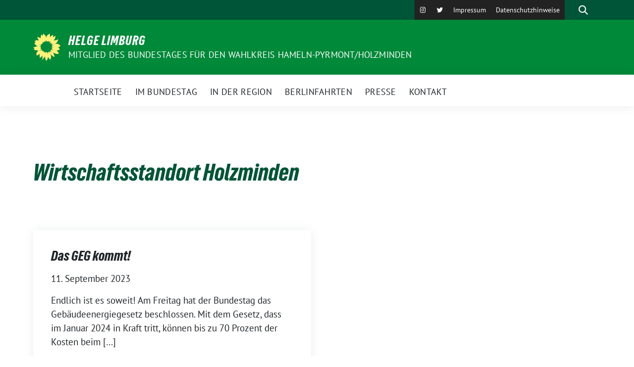

--- FILE ---
content_type: text/html; charset=UTF-8
request_url: https://helge-limburg.de/tag/wirtschaftsstandort-holzminden/
body_size: 10282
content:
<!doctype html>
<html lang="de" class="theme--default">

<head>
	<meta charset="UTF-8">
	<meta name="viewport" content="width=device-width, initial-scale=1">
	<link rel="profile" href="https://gmpg.org/xfn/11">
	
<!-- Facebook Meta Tags -->
<meta property="og:url" content="https://helge-limburg.de/2023/09/11/das-geg-kommt/">
<meta property="og:type" content="website">
<meta property="og:title" content="Das GEG kommt!">
<meta property="og:description" content="Endlich ist es soweit! Am Freitag hat der Bundestag das Gebäudeenergiegesetz beschlossen. Mit dem Gesetz, dass im Januar 2024 in Kraft tritt, können bis zu 70 Prozent der Kosten beim [&hellip;]">
<meta property="og:image" content="https://helge-limburg.de/wp-content/themes/sunflower/assets/img/sunflower1.jpg">

<!-- Twitter Meta Tags -->
<meta name="twitter:card" content="summary_large_image">
<meta property="twitter:domain" content="https://helge-limburg.de">
<meta property="twitter:url" content="https://helge-limburg.de/2023/09/11/das-geg-kommt/">
<meta name="twitter:title" content="Das GEG kommt!">
<meta name="twitter:description" content="Endlich ist es soweit! Am Freitag hat der Bundestag das Gebäudeenergiegesetz beschlossen. Mit dem Gesetz, dass im Januar 2024 in Kraft tritt, können bis zu 70 Prozent der Kosten beim [&hellip;]">
<meta name="twitter:image" content="https://helge-limburg.de/wp-content/themes/sunflower/assets/img/sunflower1.jpg">

	<title>Wirtschaftsstandort Holzminden &#8211; Helge Limburg</title>
<meta name='robots' content='max-image-preview:large' />
<link rel="alternate" type="application/rss+xml" title="Helge Limburg &raquo; Feed" href="https://helge-limburg.de/feed/" />
<link rel="alternate" type="application/rss+xml" title="Helge Limburg &raquo; Kommentar-Feed" href="https://helge-limburg.de/comments/feed/" />
<link rel="alternate" type="application/rss+xml" title="Helge Limburg &raquo; Wirtschaftsstandort Holzminden Schlagwort-Feed" href="https://helge-limburg.de/tag/wirtschaftsstandort-holzminden/feed/" />
<style id='wp-img-auto-sizes-contain-inline-css'>
img:is([sizes=auto i],[sizes^="auto," i]){contain-intrinsic-size:3000px 1500px}
/*# sourceURL=wp-img-auto-sizes-contain-inline-css */
</style>
<style id='wp-block-paragraph-inline-css'>
.is-small-text{font-size:.875em}.is-regular-text{font-size:1em}.is-large-text{font-size:2.25em}.is-larger-text{font-size:3em}.has-drop-cap:not(:focus):first-letter{float:left;font-size:8.4em;font-style:normal;font-weight:100;line-height:.68;margin:.05em .1em 0 0;text-transform:uppercase}body.rtl .has-drop-cap:not(:focus):first-letter{float:none;margin-left:.1em}p.has-drop-cap.has-background{overflow:hidden}:root :where(p.has-background){padding:1.25em 2.375em}:where(p.has-text-color:not(.has-link-color)) a{color:inherit}p.has-text-align-left[style*="writing-mode:vertical-lr"],p.has-text-align-right[style*="writing-mode:vertical-rl"]{rotate:180deg}
/*# sourceURL=https://helge-limburg.de/wp-includes/blocks/paragraph/style.min.css */
</style>
<style id='wp-emoji-styles-inline-css'>

	img.wp-smiley, img.emoji {
		display: inline !important;
		border: none !important;
		box-shadow: none !important;
		height: 1em !important;
		width: 1em !important;
		margin: 0 0.07em !important;
		vertical-align: -0.1em !important;
		background: none !important;
		padding: 0 !important;
	}
/*# sourceURL=wp-emoji-styles-inline-css */
</style>
<style id='wp-block-library-inline-css'>
:root{--wp-block-synced-color:#7a00df;--wp-block-synced-color--rgb:122,0,223;--wp-bound-block-color:var(--wp-block-synced-color);--wp-editor-canvas-background:#ddd;--wp-admin-theme-color:#007cba;--wp-admin-theme-color--rgb:0,124,186;--wp-admin-theme-color-darker-10:#006ba1;--wp-admin-theme-color-darker-10--rgb:0,107,160.5;--wp-admin-theme-color-darker-20:#005a87;--wp-admin-theme-color-darker-20--rgb:0,90,135;--wp-admin-border-width-focus:2px}@media (min-resolution:192dpi){:root{--wp-admin-border-width-focus:1.5px}}.wp-element-button{cursor:pointer}:root .has-very-light-gray-background-color{background-color:#eee}:root .has-very-dark-gray-background-color{background-color:#313131}:root .has-very-light-gray-color{color:#eee}:root .has-very-dark-gray-color{color:#313131}:root .has-vivid-green-cyan-to-vivid-cyan-blue-gradient-background{background:linear-gradient(135deg,#00d084,#0693e3)}:root .has-purple-crush-gradient-background{background:linear-gradient(135deg,#34e2e4,#4721fb 50%,#ab1dfe)}:root .has-hazy-dawn-gradient-background{background:linear-gradient(135deg,#faaca8,#dad0ec)}:root .has-subdued-olive-gradient-background{background:linear-gradient(135deg,#fafae1,#67a671)}:root .has-atomic-cream-gradient-background{background:linear-gradient(135deg,#fdd79a,#004a59)}:root .has-nightshade-gradient-background{background:linear-gradient(135deg,#330968,#31cdcf)}:root .has-midnight-gradient-background{background:linear-gradient(135deg,#020381,#2874fc)}:root{--wp--preset--font-size--normal:16px;--wp--preset--font-size--huge:42px}.has-regular-font-size{font-size:1em}.has-larger-font-size{font-size:2.625em}.has-normal-font-size{font-size:var(--wp--preset--font-size--normal)}.has-huge-font-size{font-size:var(--wp--preset--font-size--huge)}.has-text-align-center{text-align:center}.has-text-align-left{text-align:left}.has-text-align-right{text-align:right}.has-fit-text{white-space:nowrap!important}#end-resizable-editor-section{display:none}.aligncenter{clear:both}.items-justified-left{justify-content:flex-start}.items-justified-center{justify-content:center}.items-justified-right{justify-content:flex-end}.items-justified-space-between{justify-content:space-between}.screen-reader-text{border:0;clip-path:inset(50%);height:1px;margin:-1px;overflow:hidden;padding:0;position:absolute;width:1px;word-wrap:normal!important}.screen-reader-text:focus{background-color:#ddd;clip-path:none;color:#444;display:block;font-size:1em;height:auto;left:5px;line-height:normal;padding:15px 23px 14px;text-decoration:none;top:5px;width:auto;z-index:100000}html :where(.has-border-color){border-style:solid}html :where([style*=border-top-color]){border-top-style:solid}html :where([style*=border-right-color]){border-right-style:solid}html :where([style*=border-bottom-color]){border-bottom-style:solid}html :where([style*=border-left-color]){border-left-style:solid}html :where([style*=border-width]){border-style:solid}html :where([style*=border-top-width]){border-top-style:solid}html :where([style*=border-right-width]){border-right-style:solid}html :where([style*=border-bottom-width]){border-bottom-style:solid}html :where([style*=border-left-width]){border-left-style:solid}html :where(img[class*=wp-image-]){height:auto;max-width:100%}:where(figure){margin:0 0 1em}html :where(.is-position-sticky){--wp-admin--admin-bar--position-offset:var(--wp-admin--admin-bar--height,0px)}@media screen and (max-width:600px){html :where(.is-position-sticky){--wp-admin--admin-bar--position-offset:0px}}

/*# sourceURL=wp-block-library-inline-css */
</style><style id='global-styles-inline-css'>
:root{--wp--preset--aspect-ratio--square: 1;--wp--preset--aspect-ratio--4-3: 4/3;--wp--preset--aspect-ratio--3-4: 3/4;--wp--preset--aspect-ratio--3-2: 3/2;--wp--preset--aspect-ratio--2-3: 2/3;--wp--preset--aspect-ratio--16-9: 16/9;--wp--preset--aspect-ratio--9-16: 9/16;--wp--preset--color--black: #000000;--wp--preset--color--cyan-bluish-gray: #abb8c3;--wp--preset--color--white: #ffffff;--wp--preset--color--pale-pink: #f78da7;--wp--preset--color--vivid-red: #cf2e2e;--wp--preset--color--luminous-vivid-orange: #ff6900;--wp--preset--color--luminous-vivid-amber: #fcb900;--wp--preset--color--light-green-cyan: #7bdcb5;--wp--preset--color--vivid-green-cyan: #00d084;--wp--preset--color--pale-cyan-blue: #8ed1fc;--wp--preset--color--vivid-cyan-blue: #0693e3;--wp--preset--color--vivid-purple: #9b51e0;--wp--preset--color--himmel: #0BA1DD;--wp--preset--color--tanne: #005437;--wp--preset--color--klee: #008939;--wp--preset--color--klee-700: #006E2E;--wp--preset--color--grashalm: #8ABD24;--wp--preset--color--sonne: #FFF17A;--wp--preset--color--sand: #F5F1E9;--wp--preset--color--gray: #EFF2ED;--wp--preset--gradient--vivid-cyan-blue-to-vivid-purple: linear-gradient(135deg,rgb(6,147,227) 0%,rgb(155,81,224) 100%);--wp--preset--gradient--light-green-cyan-to-vivid-green-cyan: linear-gradient(135deg,rgb(122,220,180) 0%,rgb(0,208,130) 100%);--wp--preset--gradient--luminous-vivid-amber-to-luminous-vivid-orange: linear-gradient(135deg,rgb(252,185,0) 0%,rgb(255,105,0) 100%);--wp--preset--gradient--luminous-vivid-orange-to-vivid-red: linear-gradient(135deg,rgb(255,105,0) 0%,rgb(207,46,46) 100%);--wp--preset--gradient--very-light-gray-to-cyan-bluish-gray: linear-gradient(135deg,rgb(238,238,238) 0%,rgb(169,184,195) 100%);--wp--preset--gradient--cool-to-warm-spectrum: linear-gradient(135deg,rgb(74,234,220) 0%,rgb(151,120,209) 20%,rgb(207,42,186) 40%,rgb(238,44,130) 60%,rgb(251,105,98) 80%,rgb(254,248,76) 100%);--wp--preset--gradient--blush-light-purple: linear-gradient(135deg,rgb(255,206,236) 0%,rgb(152,150,240) 100%);--wp--preset--gradient--blush-bordeaux: linear-gradient(135deg,rgb(254,205,165) 0%,rgb(254,45,45) 50%,rgb(107,0,62) 100%);--wp--preset--gradient--luminous-dusk: linear-gradient(135deg,rgb(255,203,112) 0%,rgb(199,81,192) 50%,rgb(65,88,208) 100%);--wp--preset--gradient--pale-ocean: linear-gradient(135deg,rgb(255,245,203) 0%,rgb(182,227,212) 50%,rgb(51,167,181) 100%);--wp--preset--gradient--electric-grass: linear-gradient(135deg,rgb(202,248,128) 0%,rgb(113,206,126) 100%);--wp--preset--gradient--midnight: linear-gradient(135deg,rgb(2,3,129) 0%,rgb(40,116,252) 100%);--wp--preset--font-size--small: 13px;--wp--preset--font-size--medium: clamp(14px, 0.875rem + ((1vw - 3.2px) * 0.682), 20px);--wp--preset--font-size--large: clamp(22.041px, 1.378rem + ((1vw - 3.2px) * 1.586), 36px);--wp--preset--font-size--x-large: clamp(25.014px, 1.563rem + ((1vw - 3.2px) * 1.93), 42px);--wp--preset--font-family--pt-sans: "PT Sans", sans-serif;--wp--preset--font-family--gruenetypeneue: "GruenType Neue", sans-serif;--wp--preset--spacing--20: 0.44rem;--wp--preset--spacing--30: 0.67rem;--wp--preset--spacing--40: 1rem;--wp--preset--spacing--50: 1.5rem;--wp--preset--spacing--60: 2.25rem;--wp--preset--spacing--70: 3.38rem;--wp--preset--spacing--80: 5.06rem;--wp--preset--shadow--natural: 6px 6px 9px rgba(0, 0, 0, 0.2);--wp--preset--shadow--deep: 12px 12px 50px rgba(0, 0, 0, 0.4);--wp--preset--shadow--sharp: 6px 6px 0px rgba(0, 0, 0, 0.2);--wp--preset--shadow--outlined: 6px 6px 0px -3px rgb(255, 255, 255), 6px 6px rgb(0, 0, 0);--wp--preset--shadow--crisp: 6px 6px 0px rgb(0, 0, 0);}:root { --wp--style--global--content-size: 900px;--wp--style--global--wide-size: 1200px; }:where(body) { margin: 0; }.wp-site-blocks > .alignleft { float: left; margin-right: 2em; }.wp-site-blocks > .alignright { float: right; margin-left: 2em; }.wp-site-blocks > .aligncenter { justify-content: center; margin-left: auto; margin-right: auto; }:where(.is-layout-flex){gap: 0.5em;}:where(.is-layout-grid){gap: 0.5em;}.is-layout-flow > .alignleft{float: left;margin-inline-start: 0;margin-inline-end: 2em;}.is-layout-flow > .alignright{float: right;margin-inline-start: 2em;margin-inline-end: 0;}.is-layout-flow > .aligncenter{margin-left: auto !important;margin-right: auto !important;}.is-layout-constrained > .alignleft{float: left;margin-inline-start: 0;margin-inline-end: 2em;}.is-layout-constrained > .alignright{float: right;margin-inline-start: 2em;margin-inline-end: 0;}.is-layout-constrained > .aligncenter{margin-left: auto !important;margin-right: auto !important;}.is-layout-constrained > :where(:not(.alignleft):not(.alignright):not(.alignfull)){max-width: var(--wp--style--global--content-size);margin-left: auto !important;margin-right: auto !important;}.is-layout-constrained > .alignwide{max-width: var(--wp--style--global--wide-size);}body .is-layout-flex{display: flex;}.is-layout-flex{flex-wrap: wrap;align-items: center;}.is-layout-flex > :is(*, div){margin: 0;}body .is-layout-grid{display: grid;}.is-layout-grid > :is(*, div){margin: 0;}body{font-family: var(--wp--preset--font-family--pt-sans);font-weight: 400;padding-top: 0px;padding-right: 0px;padding-bottom: 0px;padding-left: 0px;}a:where(:not(.wp-element-button)){text-decoration: underline;}h1{color: var(--wp--preset--color--tanne);font-family: var(--wp--preset--font-family--gruenetypeneue);font-weight: 400;}h2{font-family: var(--wp--preset--font-family--gruenetypeneue);font-weight: 400;}:root :where(.wp-element-button, .wp-block-button__link){background-color: #32373c;border-width: 0;color: #fff;font-family: inherit;font-size: inherit;font-style: inherit;font-weight: inherit;letter-spacing: inherit;line-height: inherit;padding-top: calc(0.667em + 2px);padding-right: calc(1.333em + 2px);padding-bottom: calc(0.667em + 2px);padding-left: calc(1.333em + 2px);text-decoration: none;text-transform: inherit;}.has-black-color{color: var(--wp--preset--color--black) !important;}.has-cyan-bluish-gray-color{color: var(--wp--preset--color--cyan-bluish-gray) !important;}.has-white-color{color: var(--wp--preset--color--white) !important;}.has-pale-pink-color{color: var(--wp--preset--color--pale-pink) !important;}.has-vivid-red-color{color: var(--wp--preset--color--vivid-red) !important;}.has-luminous-vivid-orange-color{color: var(--wp--preset--color--luminous-vivid-orange) !important;}.has-luminous-vivid-amber-color{color: var(--wp--preset--color--luminous-vivid-amber) !important;}.has-light-green-cyan-color{color: var(--wp--preset--color--light-green-cyan) !important;}.has-vivid-green-cyan-color{color: var(--wp--preset--color--vivid-green-cyan) !important;}.has-pale-cyan-blue-color{color: var(--wp--preset--color--pale-cyan-blue) !important;}.has-vivid-cyan-blue-color{color: var(--wp--preset--color--vivid-cyan-blue) !important;}.has-vivid-purple-color{color: var(--wp--preset--color--vivid-purple) !important;}.has-himmel-color{color: var(--wp--preset--color--himmel) !important;}.has-tanne-color{color: var(--wp--preset--color--tanne) !important;}.has-klee-color{color: var(--wp--preset--color--klee) !important;}.has-klee-700-color{color: var(--wp--preset--color--klee-700) !important;}.has-grashalm-color{color: var(--wp--preset--color--grashalm) !important;}.has-sonne-color{color: var(--wp--preset--color--sonne) !important;}.has-sand-color{color: var(--wp--preset--color--sand) !important;}.has-gray-color{color: var(--wp--preset--color--gray) !important;}.has-black-background-color{background-color: var(--wp--preset--color--black) !important;}.has-cyan-bluish-gray-background-color{background-color: var(--wp--preset--color--cyan-bluish-gray) !important;}.has-white-background-color{background-color: var(--wp--preset--color--white) !important;}.has-pale-pink-background-color{background-color: var(--wp--preset--color--pale-pink) !important;}.has-vivid-red-background-color{background-color: var(--wp--preset--color--vivid-red) !important;}.has-luminous-vivid-orange-background-color{background-color: var(--wp--preset--color--luminous-vivid-orange) !important;}.has-luminous-vivid-amber-background-color{background-color: var(--wp--preset--color--luminous-vivid-amber) !important;}.has-light-green-cyan-background-color{background-color: var(--wp--preset--color--light-green-cyan) !important;}.has-vivid-green-cyan-background-color{background-color: var(--wp--preset--color--vivid-green-cyan) !important;}.has-pale-cyan-blue-background-color{background-color: var(--wp--preset--color--pale-cyan-blue) !important;}.has-vivid-cyan-blue-background-color{background-color: var(--wp--preset--color--vivid-cyan-blue) !important;}.has-vivid-purple-background-color{background-color: var(--wp--preset--color--vivid-purple) !important;}.has-himmel-background-color{background-color: var(--wp--preset--color--himmel) !important;}.has-tanne-background-color{background-color: var(--wp--preset--color--tanne) !important;}.has-klee-background-color{background-color: var(--wp--preset--color--klee) !important;}.has-klee-700-background-color{background-color: var(--wp--preset--color--klee-700) !important;}.has-grashalm-background-color{background-color: var(--wp--preset--color--grashalm) !important;}.has-sonne-background-color{background-color: var(--wp--preset--color--sonne) !important;}.has-sand-background-color{background-color: var(--wp--preset--color--sand) !important;}.has-gray-background-color{background-color: var(--wp--preset--color--gray) !important;}.has-black-border-color{border-color: var(--wp--preset--color--black) !important;}.has-cyan-bluish-gray-border-color{border-color: var(--wp--preset--color--cyan-bluish-gray) !important;}.has-white-border-color{border-color: var(--wp--preset--color--white) !important;}.has-pale-pink-border-color{border-color: var(--wp--preset--color--pale-pink) !important;}.has-vivid-red-border-color{border-color: var(--wp--preset--color--vivid-red) !important;}.has-luminous-vivid-orange-border-color{border-color: var(--wp--preset--color--luminous-vivid-orange) !important;}.has-luminous-vivid-amber-border-color{border-color: var(--wp--preset--color--luminous-vivid-amber) !important;}.has-light-green-cyan-border-color{border-color: var(--wp--preset--color--light-green-cyan) !important;}.has-vivid-green-cyan-border-color{border-color: var(--wp--preset--color--vivid-green-cyan) !important;}.has-pale-cyan-blue-border-color{border-color: var(--wp--preset--color--pale-cyan-blue) !important;}.has-vivid-cyan-blue-border-color{border-color: var(--wp--preset--color--vivid-cyan-blue) !important;}.has-vivid-purple-border-color{border-color: var(--wp--preset--color--vivid-purple) !important;}.has-himmel-border-color{border-color: var(--wp--preset--color--himmel) !important;}.has-tanne-border-color{border-color: var(--wp--preset--color--tanne) !important;}.has-klee-border-color{border-color: var(--wp--preset--color--klee) !important;}.has-klee-700-border-color{border-color: var(--wp--preset--color--klee-700) !important;}.has-grashalm-border-color{border-color: var(--wp--preset--color--grashalm) !important;}.has-sonne-border-color{border-color: var(--wp--preset--color--sonne) !important;}.has-sand-border-color{border-color: var(--wp--preset--color--sand) !important;}.has-gray-border-color{border-color: var(--wp--preset--color--gray) !important;}.has-vivid-cyan-blue-to-vivid-purple-gradient-background{background: var(--wp--preset--gradient--vivid-cyan-blue-to-vivid-purple) !important;}.has-light-green-cyan-to-vivid-green-cyan-gradient-background{background: var(--wp--preset--gradient--light-green-cyan-to-vivid-green-cyan) !important;}.has-luminous-vivid-amber-to-luminous-vivid-orange-gradient-background{background: var(--wp--preset--gradient--luminous-vivid-amber-to-luminous-vivid-orange) !important;}.has-luminous-vivid-orange-to-vivid-red-gradient-background{background: var(--wp--preset--gradient--luminous-vivid-orange-to-vivid-red) !important;}.has-very-light-gray-to-cyan-bluish-gray-gradient-background{background: var(--wp--preset--gradient--very-light-gray-to-cyan-bluish-gray) !important;}.has-cool-to-warm-spectrum-gradient-background{background: var(--wp--preset--gradient--cool-to-warm-spectrum) !important;}.has-blush-light-purple-gradient-background{background: var(--wp--preset--gradient--blush-light-purple) !important;}.has-blush-bordeaux-gradient-background{background: var(--wp--preset--gradient--blush-bordeaux) !important;}.has-luminous-dusk-gradient-background{background: var(--wp--preset--gradient--luminous-dusk) !important;}.has-pale-ocean-gradient-background{background: var(--wp--preset--gradient--pale-ocean) !important;}.has-electric-grass-gradient-background{background: var(--wp--preset--gradient--electric-grass) !important;}.has-midnight-gradient-background{background: var(--wp--preset--gradient--midnight) !important;}.has-small-font-size{font-size: var(--wp--preset--font-size--small) !important;}.has-medium-font-size{font-size: var(--wp--preset--font-size--medium) !important;}.has-large-font-size{font-size: var(--wp--preset--font-size--large) !important;}.has-x-large-font-size{font-size: var(--wp--preset--font-size--x-large) !important;}.has-pt-sans-font-family{font-family: var(--wp--preset--font-family--pt-sans) !important;}.has-gruenetypeneue-font-family{font-family: var(--wp--preset--font-family--gruenetypeneue) !important;}
/*# sourceURL=global-styles-inline-css */
</style>

<link rel='stylesheet' id='megamenu-css' href='https://helge-limburg.de/wp-content/uploads/maxmegamenu/style.css?ver=66eb3e' media='all' />
<link rel='stylesheet' id='dashicons-css' href='https://helge-limburg.de/wp-includes/css/dashicons.min.css?ver=6.9' media='all' />
<link rel='stylesheet' id='sunflower-style-css' href='https://helge-limburg.de/wp-content/themes/sunflower/style.css?ver=2.2.14' media='all' />
<link rel='stylesheet' id='lightbox-css' href='https://helge-limburg.de/wp-content/themes/sunflower/assets/vndr/lightbox2/dist/css/lightbox.min.css?ver=4.3.0' media='all' />
<script src="https://helge-limburg.de/wp-includes/js/jquery/jquery.min.js?ver=3.7.1" id="jquery-core-js"></script>
<script src="https://helge-limburg.de/wp-includes/js/jquery/jquery-migrate.min.js?ver=3.4.1" id="jquery-migrate-js"></script>
<link rel="https://api.w.org/" href="https://helge-limburg.de/wp-json/" /><link rel="alternate" title="JSON" type="application/json" href="https://helge-limburg.de/wp-json/wp/v2/tags/346" /><link rel="EditURI" type="application/rsd+xml" title="RSD" href="https://helge-limburg.de/xmlrpc.php?rsd" />
<style class='wp-fonts-local'>
@font-face{font-family:"PT Sans";font-style:normal;font-weight:400;font-display:fallback;src:url('https://helge-limburg.de/wp-content/themes/sunflower/assets/fonts/pt-sans-v17-latin_latin-ext-regular.woff2') format('woff2'), url('https://helge-limburg.de/wp-content/themes/sunflower/assets/fonts/pt-sans-v17-latin_latin-ext-regular.ttf') format('truetype');font-stretch:normal;}
@font-face{font-family:"PT Sans";font-style:italic;font-weight:400;font-display:fallback;src:url('https://helge-limburg.de/wp-content/themes/sunflower/assets/fonts/pt-sans-v17-latin_latin-ext-italic.woff2') format('woff2'), url('https://helge-limburg.de/wp-content/themes/sunflower/assets/fonts/pt-sans-v17-latin_latin-ext-italic.ttf') format('truetype');font-stretch:normal;}
@font-face{font-family:"PT Sans";font-style:normal;font-weight:700;font-display:fallback;src:url('https://helge-limburg.de/wp-content/themes/sunflower/assets/fonts/pt-sans-v17-latin_latin-ext-700.woff2') format('woff2'), url('https://helge-limburg.de/wp-content/themes/sunflower/assets/fonts/pt-sans-v17-latin_latin-ext-700.ttf') format('truetype');font-stretch:normal;}
@font-face{font-family:"PT Sans";font-style:italic;font-weight:700;font-display:fallback;src:url('https://helge-limburg.de/wp-content/themes/sunflower/assets/fonts/pt-sans-v17-latin_latin-ext-700italic.woff2') format('woff2'), url('https://helge-limburg.de/wp-content/themes/sunflower/assets/fonts/pt-sans-v17-latin_latin-ext-700italic.ttf') format('truetype');font-stretch:normal;}
@font-face{font-family:"GruenType Neue";font-style:normal;font-weight:400;font-display:block;src:url('https://helge-limburg.de/wp-content/themes/sunflower/assets/fonts/GrueneTypeNeue-Regular.woff2') format('woff2'), url('https://helge-limburg.de/wp-content/themes/sunflower/assets/fonts/GrueneTypeNeue-Regular.woff') format('woff');font-stretch:normal;}
</style>
<link rel="icon" href="https://helge-limburg.de/wp-content/themes/sunflower/assets/img/favicon.ico" sizes="32x32" />
<link rel="icon" href="https://helge-limburg.de/wp-content/themes/sunflower/assets/img/sunflower-192.png" sizes="192x192" />
<link rel="apple-touch-icon" href="https://helge-limburg.de/wp-content/themes/sunflower/assets/img/sunflower-180.png" />
<meta name="msapplication-TileImage" content="https://helge-limburg.de/wp-content/themes/sunflower/assets/img/sunflower-270.png" />
<style type="text/css">/** Mega Menu CSS: fs **/</style>
</head>

<body class="archive tag tag-wirtschaftsstandort-holzminden tag-346 wp-embed-responsive wp-theme-sunflower mega-menu-topmenu hfeed">
		<div id="page" class="site">
		<a class="skip-link screen-reader-text" href="#primary">Weiter zum Inhalt</a>

		<header id="masthead" class="site-header">

		<nav class="navbar navbar-top d-none d-lg-block navbar-expand-lg navbar-dark p-0 topmenu">
			<div class="container">
				<button class="navbar-toggler" type="button" data-bs-toggle="collapse" data-bs-target="#topmenu-container" aria-controls="topmenu-container" aria-expanded="false" aria-label="Toggle navigation">
					<span class="navbar-toggler-icon"></span>
				</button>
				<div class="collapse navbar-collapse justify-content-between" id="topmenu-container">
					<div class="social-media-profiles d-none d-md-flex"></div>						<div class="d-flex">
							<div id="mega-menu-wrap-topmenu" class="mega-menu-wrap"><div class="mega-menu-toggle"><div class="mega-toggle-blocks-left"></div><div class="mega-toggle-blocks-center"></div><div class="mega-toggle-blocks-right"><div class='mega-toggle-block mega-menu-toggle-animated-block mega-toggle-block-0' id='mega-toggle-block-0'><button aria-label="Toggle Menu" class="mega-toggle-animated mega-toggle-animated-slider" type="button" aria-expanded="false">
                  <span class="mega-toggle-animated-box">
                    <span class="mega-toggle-animated-inner"></span>
                  </span>
                </button></div></div></div><ul id="mega-menu-topmenu" class="mega-menu max-mega-menu mega-menu-horizontal mega-no-js" data-event="hover_intent" data-effect="fade_up" data-effect-speed="200" data-effect-mobile="slide_right" data-effect-speed-mobile="200" data-mobile-force-width="false" data-second-click="go" data-document-click="collapse" data-vertical-behaviour="standard" data-breakpoint="768" data-unbind="true" data-mobile-state="collapse_all" data-mobile-direction="vertical" data-hover-intent-timeout="300" data-hover-intent-interval="100"><li class="mega-menu-item mega-menu-item-type-custom mega-menu-item-object-custom mega-align-bottom-left mega-menu-flyout mega-has-icon mega-icon-left mega-hide-text mega-menu-item-1444" id="mega-menu-item-1444"><a class="dashicons-instagram mega-menu-link" href="https://www.instagram.com/helgelimburg/" tabindex="0" aria-label="Instagram"></a></li><li class="mega-menu-item mega-menu-item-type-custom mega-menu-item-object-custom mega-align-bottom-left mega-menu-flyout mega-has-icon mega-icon-left mega-hide-text mega-menu-item-1446" id="mega-menu-item-1446"><a class="dashicons-twitter mega-menu-link" href="https://x.com/Helge_Limburg" tabindex="0" aria-label="X"></a></li><li class="mega-menu-item mega-menu-item-type-post_type mega-menu-item-object-page mega-align-bottom-left mega-menu-flyout mega-menu-item-963" id="mega-menu-item-963"><a class="mega-menu-link" href="https://helge-limburg.de/impressum/" tabindex="0">Impressum</a></li><li class="mega-menu-item mega-menu-item-type-post_type mega-menu-item-object-page mega-align-bottom-left mega-menu-flyout mega-menu-item-964" id="mega-menu-item-964"><a class="mega-menu-link" href="https://helge-limburg.de/datenschutz/" tabindex="0">Datenschutzhinweise</a></li></ul><button class='mega-close' aria-label='Close'></button></div>							<form class="form-inline my-2 my-md-0 search d-flex" action="https://helge-limburg.de">
								<label for="topbar-search" class="visually-hidden">Suche</label>
								<input id="topbar-search" class="form-control form-control-sm topbar-search-q" name="s" type="text" placeholder="Suche" aria-label="Suche"
									value=""
								>
								<input type="submit" class="d-none" value="Suche" aria-label="Suche">
							</form>
							<button class="show-search me-3" title="zeige Suche" aria-label="zeige Suche">
								<i class="fas fa-search"></i>
							</button>
						</div>
				</div>
			</div>
		</nav>

		<div class="container-fluid bloginfo bg-primary">
			<div class="container d-flex align-items-center">
				<div class="img-container
				sunflower-logo				">
					<a href="https://helge-limburg.de" rel="home" aria-current="page" title="Helge Limburg"><img src="https://helge-limburg.de/wp-content/themes/sunflower/assets/img/sunflower.svg" class="" alt="Logo"></a>				</div>
				<div>
					<a href="https://helge-limburg.de" class="d-block h5 text-white bloginfo-name no-link">
						Helge Limburg					</a>
					<a href="https://helge-limburg.de" class="d-block text-white mb-0 bloginfo-description no-link">Mitglied des Bundestages für den Wahlkreis Hameln-Pyrmont/Holzminden</a>				</div>
			</div>
		</div>

</header><!-- #masthead -->

		<div id="navbar-sticky-detector"></div>
	<nav class="navbar navbar-main navbar-expand-lg navbar-light bg-white">
		<div class="container">
			<a class="navbar-brand" href="https://helge-limburg.de"><img src="https://helge-limburg.de/wp-content/themes/sunflower/assets/img/sunflower.svg" class="sunflower-logo" alt="Sonnenblume - Logo" title="Helge Limburg"></a>			
			

			<button class="navbar-toggler collapsed" type="button" data-bs-toggle="collapse" data-bs-target="#mainmenu-container" aria-controls="mainmenu" aria-expanded="false" aria-label="Toggle navigation">
				<i class="fas fa-times close"></i>
				<i class="fas fa-bars open"></i>
			</button>

			<div class="collapse navbar-collapse" id="mainmenu-container">
				<ul id="mainmenu" class="navbar-nav mr-auto" itemscope itemtype="http://www.schema.org/SiteNavigationElement"><li  id="menu-item-962" class="menu-item menu-item-type-post_type menu-item-object-page menu-item-home menu-item-962 nav-item"><a itemprop="url" href="https://helge-limburg.de/" class="nav-link"><span itemprop="name">Startseite</span></a></li>
<li  id="menu-item-960" class="menu-item menu-item-type-post_type menu-item-object-page menu-item-960 nav-item"><a itemprop="url" href="https://helge-limburg.de/im-bundestag/" class="nav-link"><span itemprop="name">Im Bundestag</span></a></li>
<li  id="menu-item-967" class="menu-item menu-item-type-post_type menu-item-object-page menu-item-967 nav-item"><a itemprop="url" href="https://helge-limburg.de/in-der-region/" class="nav-link"><span itemprop="name">In der Region</span></a></li>
<li  id="menu-item-961" class="menu-item menu-item-type-post_type menu-item-object-page menu-item-961 nav-item"><a itemprop="url" href="https://helge-limburg.de/berlinfahrten/" class="nav-link"><span itemprop="name">Berlinfahrten</span></a></li>
<li  id="menu-item-965" class="menu-item menu-item-type-post_type menu-item-object-page menu-item-965 nav-item"><a itemprop="url" href="https://helge-limburg.de/presse/" class="nav-link"><span itemprop="name">Presse</span></a></li>
<li  id="menu-item-966" class="menu-item menu-item-type-post_type menu-item-object-page menu-item-966 nav-item"><a itemprop="url" href="https://helge-limburg.de/kontakt-2/" class="nav-link"><span itemprop="name">Kontakt</span></a></li>
</ul>
				<form class="form-inline my-2 mb-2 search d-block d-lg-none" action="https://helge-limburg.de">
					<input class="form-control form-control-sm topbar-search-q" name="s" type="text" placeholder="Suche" aria-label="Suche"
						value=""
					>
					<input type="submit" class="d-none" value="Suche" aria-label="Suche">

				</form>
			</div>
		</div>
	</nav>
	<div id="content" class="container">
		<div class="row">
			<div class="col-12">
				<main id="primary" class="site-main archive">
					
						<header class="page-header">
						<h1 class="page-title">Wirtschaftsstandort Holzminden</h1>						</header><!-- .page-header -->

						
						<div class="archive-loop row" data-masonry='{"percentPosition": true }'>
								<div class="col-md-6">
<article id="post-767" class="bg-white mb-4 has-shadow post-767 post type-post status-publish format-standard hentry category-allgemein category-bundestag category-presse category-region tag-co2-emissionen tag-gebaeudeenergiegesetz tag-geg tag-gerechtigkeit tag-hameln tag-heizen tag-helge-limburg tag-holzminden tag-klimaneutrales-heizen tag-klimaschutz tag-sozial-gerecht tag-waermepumpe tag-waermepumpen tag-wirtschaftsstandort-holzminden">
	<div class="">
				<div class="p-45">
			<header class="entry-header mb-2">
								<h2 class="card-title h4 mb-3"><a href="https://helge-limburg.de/2023/09/11/das-geg-kommt/" rel="bookmark">Das GEG kommt!</a></h2>					<div class="entry-meta mb-3">
						<span class="posted-on"><time class="entry-date published updated" datetime="2023-09-11T11:20:36+02:00">11. September 2023</time></span>					</div><!-- .entry-meta -->
								</header><!-- .entry-header -->

			<div class="entry-content">
				<a href="https://helge-limburg.de/2023/09/11/das-geg-kommt/" rel="bookmark">
				<p>Endlich ist es soweit! Am Freitag hat der Bundestag das Gebäudeenergiegesetz beschlossen. Mit dem Gesetz, dass im Januar 2024 in Kraft tritt, können bis zu 70 Prozent der Kosten beim [&hellip;]</p>
				</a>
			</div><!-- .entry-content -->

			<footer class="entry-footer">
							<div class="d-flex mt-2 mb-2">
								<div>
		<span class="cat-links small"><a href="https://helge-limburg.de/category/allgemein/" rel="category tag">Allgemein</a>, <a href="https://helge-limburg.de/category/bundestag/" rel="category tag">Bundestag</a>, <a href="https://helge-limburg.de/category/presse/" rel="category tag">Presse</a>, <a href="https://helge-limburg.de/category/region/" rel="category tag">Region</a></span><br><span class="tags-links small"><a href="https://helge-limburg.de/tag/co2-emissionen/" rel="tag">CO2 Emissionen</a>, <a href="https://helge-limburg.de/tag/gebaeudeenergiegesetz/" rel="tag">Gebäudeenergiegesetz</a>, <a href="https://helge-limburg.de/tag/geg/" rel="tag">GEG</a>, <a href="https://helge-limburg.de/tag/gerechtigkeit/" rel="tag">Gerechtigkeit</a>, <a href="https://helge-limburg.de/tag/hameln/" rel="tag">Hameln</a>, <a href="https://helge-limburg.de/tag/heizen/" rel="tag">Heizen</a>, <a href="https://helge-limburg.de/tag/helge-limburg/" rel="tag">Helge Limburg</a>, <a href="https://helge-limburg.de/tag/holzminden/" rel="tag">Holzminden</a>, <a href="https://helge-limburg.de/tag/klimaneutrales-heizen/" rel="tag">klimaneutrales Heizen</a>, <a href="https://helge-limburg.de/tag/klimaschutz/" rel="tag">Klimaschutz</a>, <a href="https://helge-limburg.de/tag/sozial-gerecht/" rel="tag">Sozial Gerecht</a>, <a href="https://helge-limburg.de/tag/waermepumpe/" rel="tag">Wärmepumpe</a>, <a href="https://helge-limburg.de/tag/waermepumpen/" rel="tag">Wärmepumpen</a>, <a href="https://helge-limburg.de/tag/wirtschaftsstandort-holzminden/" rel="tag">Wirtschaftsstandort Holzminden</a></span>
				</div>
			</div>
		
				<div class="d-flex flex-row-reverse">
					<a href="https://helge-limburg.de/2023/09/11/das-geg-kommt/" rel="bookmark" class="continue-reading">
					weiterlesen				</a>
				</div>
			</footer><!-- .entry-footer -->
		</div>
	</div>
</article><!-- #post-767 -->
</div>						</div>
						
				</main><!-- #main -->
			</div>
		</div>
</div>
<div class="container-fluid bg-darkgreen p-5">
	<aside id="secondary" class="widget-area container">
		<section id="block-7" class="widget widget_block widget_text">
<p>Helge Limburg<br>Platz der Republik 1, 11011 Berlin<br>+49 30 227-75581<br>helge.limburg@bundestag.de</p>
</section><section id="block-8" class="widget widget_block widget_text">
<p><strong>Wahlkreisbüros</strong><br><br>Obere Straße 25, 37603 Holzminden<br>+49 170 2314940<br><a href="mailto:helge.limburg.wk@bundestag.de">helge.limburg.wk02@bundestag.de</a><br><br>Wendenstraße 10, 31785 Hameln<br>+49 151 72894074<br><a href="mailto:helge.limburg.wk02@bundestag.de">helge.limburg.wk02@bundestag.de</a></p>
</section><section id="block-9" class="widget widget_block widget_text">
<p><strong>Grüne Links</strong><br><a rel="noreferrer noopener" href="https://fraktion.gruene-niedersachsen.de/" target="_blank">Landtagsfraktion Niedersachsen</a><br><a rel="noreferrer noopener" href="http://www.gruene-niedersachsen.de/" target="_blank">Landesverband Niedersachsen</a><br><a rel="noreferrer noopener" href="http://www.gj-nds.de/" target="_blank">Grüne Jugend Niedersachsen</a><br><a rel="noreferrer noopener" href="http://www.slu-boell.de/" target="_blank">Stiftung Leben &amp; Umwelt Niedersachsen</a><br><a rel="noreferrer noopener" href="http://www.gruene.de/" target="_blank">GRÜNE Bundesverband</a><br><a rel="noreferrer noopener" href="http://www.gruene-bundestag.de/" target="_blank">GRÜNE Bundestagsfraktion</a></p>
</section>	</aside>
</div>

	<footer id="colophon" class="site-footer">
		<div class="container site-info">
							<div class="row">
					<div class="col-12 col-md-4 d-flex justify-content-center justify-content-md-start">

						<nav class="navbar navbar-top navbar-expand-md ">
							<div class="text-center ">
														</div>
						</nav>
					</div>
					<div class="col-12 col-md-4 p-2 justify-content-center d-flex">
				<a href="https://twitter.com/Helge_Limburg" target="_blank" title="Twitter" class="social-media-profile" rel="me"><i class="fab fa-twitter"></i></a><a href="https://facebook.com/helge.limburg" target="_blank" title="Facebook" class="social-media-profile" rel="me"><i class="fab fa-facebook"></i></a><a href="https://instagram.com/helgelimburg/" target="_blank" title="Instagram" class="social-media-profile" rel="me"><i class="fab fa-instagram"></i></a><a href="https://youtube.com/user/helgelimburg" target="_blank" title="YouTube" class="social-media-profile" rel="me"><i class="fab fa-youtube"></i></a><a href="https://www.helge-limburg.de" target="_blank" title="Webseite" class="social-media-profile" rel="me"><i class="fas fa-globe"></i></a>					</div>
					<div class="col-12 col-md-4 d-flex justify-content-center justify-content-md-end">
						<nav class="navbar navbar-top navbar-expand-md">
							<div class="text-center">
														</div>
						</nav>
					</div>
				</div>

				<div class="row">
					<div class="col-12 mt-4 mb-4">
						<hr>
					</div>
				</div>

				

			<div class="row d-block d-lg-none mb-5">
				<div class="col-12">
					<nav class=" navbar navbar-top navbar-expand-md d-flex justify-content-center">
						<div class="text-center">
							<div id="mega-menu-wrap-topmenu" class="mega-menu-wrap"><div class="mega-menu-toggle"><div class="mega-toggle-blocks-left"></div><div class="mega-toggle-blocks-center"></div><div class="mega-toggle-blocks-right"><div class='mega-toggle-block mega-menu-toggle-animated-block mega-toggle-block-0' id='mega-toggle-block-0'><button aria-label="Toggle Menu" class="mega-toggle-animated mega-toggle-animated-slider" type="button" aria-expanded="false">
                  <span class="mega-toggle-animated-box">
                    <span class="mega-toggle-animated-inner"></span>
                  </span>
                </button></div></div></div><ul id="mega-menu-topmenu" class="mega-menu max-mega-menu mega-menu-horizontal mega-no-js" data-event="hover_intent" data-effect="fade_up" data-effect-speed="200" data-effect-mobile="slide_right" data-effect-speed-mobile="200" data-mobile-force-width="false" data-second-click="go" data-document-click="collapse" data-vertical-behaviour="standard" data-breakpoint="768" data-unbind="true" data-mobile-state="collapse_all" data-mobile-direction="vertical" data-hover-intent-timeout="300" data-hover-intent-interval="100"><li class="mega-menu-item mega-menu-item-type-custom mega-menu-item-object-custom mega-align-bottom-left mega-menu-flyout mega-has-icon mega-icon-left mega-hide-text mega-menu-item-1444" id="mega-menu-item-1444"><a class="dashicons-instagram mega-menu-link" href="https://www.instagram.com/helgelimburg/" tabindex="0" aria-label="Instagram"></a></li><li class="mega-menu-item mega-menu-item-type-custom mega-menu-item-object-custom mega-align-bottom-left mega-menu-flyout mega-has-icon mega-icon-left mega-hide-text mega-menu-item-1446" id="mega-menu-item-1446"><a class="dashicons-twitter mega-menu-link" href="https://x.com/Helge_Limburg" tabindex="0" aria-label="X"></a></li><li class="mega-menu-item mega-menu-item-type-post_type mega-menu-item-object-page mega-align-bottom-left mega-menu-flyout mega-menu-item-963" id="mega-menu-item-963"><a class="mega-menu-link" href="https://helge-limburg.de/impressum/" tabindex="0">Impressum</a></li><li class="mega-menu-item mega-menu-item-type-post_type mega-menu-item-object-page mega-align-bottom-left mega-menu-flyout mega-menu-item-964" id="mega-menu-item-964"><a class="mega-menu-link" href="https://helge-limburg.de/datenschutz/" tabindex="0">Datenschutzhinweise</a></li></ul><button class='mega-close' aria-label='Close'></button></div>						</div>
					</nav>
				</div>
			</div>


			<div class="row">
				<div class="col-8 col-md-10">
					<p class="small">
						Helge Limburg benutzt das<br>freie
						grüne Theme <a href="https://sunflower-theme.de" target="_blank">sunflower</a> &dash; ein
						Angebot der <a href="https://verdigado.com/" target="_blank">verdigado eG</a>.
					</p>
				</div>
				<div class="col-4 col-md-2">

					<img src="https://helge-limburg.de/wp-content/themes/sunflower/assets/img/logo-diegruenen.png" class="img-fluid" alt="Logo BÜNDNIS 90/DIE GRÜNEN">				</div>
			</div>



		</div><!-- .site-info -->
	</footer><!-- #colophon -->
</div><!-- #page -->

<script type="speculationrules">
{"prefetch":[{"source":"document","where":{"and":[{"href_matches":"/*"},{"not":{"href_matches":["/wp-*.php","/wp-admin/*","/wp-content/uploads/*","/wp-content/*","/wp-content/plugins/*","/wp-content/themes/sunflower/*","/*\\?(.+)"]}},{"not":{"selector_matches":"a[rel~=\"nofollow\"]"}},{"not":{"selector_matches":".no-prefetch, .no-prefetch a"}}]},"eagerness":"conservative"}]}
</script>
<script src="https://helge-limburg.de/wp-content/themes/sunflower/assets/vndr/bootstrap/dist/js/bootstrap.bundle.min.js?ver=2.2.14" id="bootstrap-js"></script>
<script id="frontend-js-extra">
var sunflower = {"ajaxurl":"https://helge-limburg.de/wp-admin/admin-ajax.php","privacy_policy_url":"","theme_url":"https://helge-limburg.de/wp-content/themes/sunflower","maps_marker":"https://helge-limburg.de/wp-content/themes/sunflower/assets/img/marker.png","texts":{"readmore":"weiterlesen","icscalendar":"Kalender im ics-Format","lightbox2":{"imageOneOf":"Bild %1 von %2","nextImage":"N\u00e4chstes Bild","previousImage":"Bild zur\u00fcck","cancelLoading":"Bild laden abbrechen","closeLightbox":"Lightbox schlie\u00dfen"}}};
//# sourceURL=frontend-js-extra
</script>
<script src="https://helge-limburg.de/wp-content/themes/sunflower/assets/js/frontend.js?ver=2.2.14" id="frontend-js"></script>
<script src="https://helge-limburg.de/wp-content/themes/sunflower/assets/vndr/lightbox2/dist/js/lightbox.min.js?ver=3.3.0" id="lightbox-js"></script>
<script src="https://helge-limburg.de/wp-includes/js/imagesloaded.min.js?ver=5.0.0" id="imagesloaded-js"></script>
<script src="https://helge-limburg.de/wp-includes/js/masonry.min.js?ver=4.2.2" id="masonry-js"></script>
<script src="https://helge-limburg.de/wp-includes/js/hoverIntent.min.js?ver=1.10.2" id="hoverIntent-js"></script>
<script src="https://helge-limburg.de/wp-content/plugins/megamenu/js/maxmegamenu.js?ver=3.7" id="megamenu-js"></script>
<script id="wp-emoji-settings" type="application/json">
{"baseUrl":"https://s.w.org/images/core/emoji/17.0.2/72x72/","ext":".png","svgUrl":"https://s.w.org/images/core/emoji/17.0.2/svg/","svgExt":".svg","source":{"concatemoji":"https://helge-limburg.de/wp-includes/js/wp-emoji-release.min.js?ver=6.9"}}
</script>
<script type="module">
/*! This file is auto-generated */
const a=JSON.parse(document.getElementById("wp-emoji-settings").textContent),o=(window._wpemojiSettings=a,"wpEmojiSettingsSupports"),s=["flag","emoji"];function i(e){try{var t={supportTests:e,timestamp:(new Date).valueOf()};sessionStorage.setItem(o,JSON.stringify(t))}catch(e){}}function c(e,t,n){e.clearRect(0,0,e.canvas.width,e.canvas.height),e.fillText(t,0,0);t=new Uint32Array(e.getImageData(0,0,e.canvas.width,e.canvas.height).data);e.clearRect(0,0,e.canvas.width,e.canvas.height),e.fillText(n,0,0);const a=new Uint32Array(e.getImageData(0,0,e.canvas.width,e.canvas.height).data);return t.every((e,t)=>e===a[t])}function p(e,t){e.clearRect(0,0,e.canvas.width,e.canvas.height),e.fillText(t,0,0);var n=e.getImageData(16,16,1,1);for(let e=0;e<n.data.length;e++)if(0!==n.data[e])return!1;return!0}function u(e,t,n,a){switch(t){case"flag":return n(e,"\ud83c\udff3\ufe0f\u200d\u26a7\ufe0f","\ud83c\udff3\ufe0f\u200b\u26a7\ufe0f")?!1:!n(e,"\ud83c\udde8\ud83c\uddf6","\ud83c\udde8\u200b\ud83c\uddf6")&&!n(e,"\ud83c\udff4\udb40\udc67\udb40\udc62\udb40\udc65\udb40\udc6e\udb40\udc67\udb40\udc7f","\ud83c\udff4\u200b\udb40\udc67\u200b\udb40\udc62\u200b\udb40\udc65\u200b\udb40\udc6e\u200b\udb40\udc67\u200b\udb40\udc7f");case"emoji":return!a(e,"\ud83e\u1fac8")}return!1}function f(e,t,n,a){let r;const o=(r="undefined"!=typeof WorkerGlobalScope&&self instanceof WorkerGlobalScope?new OffscreenCanvas(300,150):document.createElement("canvas")).getContext("2d",{willReadFrequently:!0}),s=(o.textBaseline="top",o.font="600 32px Arial",{});return e.forEach(e=>{s[e]=t(o,e,n,a)}),s}function r(e){var t=document.createElement("script");t.src=e,t.defer=!0,document.head.appendChild(t)}a.supports={everything:!0,everythingExceptFlag:!0},new Promise(t=>{let n=function(){try{var e=JSON.parse(sessionStorage.getItem(o));if("object"==typeof e&&"number"==typeof e.timestamp&&(new Date).valueOf()<e.timestamp+604800&&"object"==typeof e.supportTests)return e.supportTests}catch(e){}return null}();if(!n){if("undefined"!=typeof Worker&&"undefined"!=typeof OffscreenCanvas&&"undefined"!=typeof URL&&URL.createObjectURL&&"undefined"!=typeof Blob)try{var e="postMessage("+f.toString()+"("+[JSON.stringify(s),u.toString(),c.toString(),p.toString()].join(",")+"));",a=new Blob([e],{type:"text/javascript"});const r=new Worker(URL.createObjectURL(a),{name:"wpTestEmojiSupports"});return void(r.onmessage=e=>{i(n=e.data),r.terminate(),t(n)})}catch(e){}i(n=f(s,u,c,p))}t(n)}).then(e=>{for(const n in e)a.supports[n]=e[n],a.supports.everything=a.supports.everything&&a.supports[n],"flag"!==n&&(a.supports.everythingExceptFlag=a.supports.everythingExceptFlag&&a.supports[n]);var t;a.supports.everythingExceptFlag=a.supports.everythingExceptFlag&&!a.supports.flag,a.supports.everything||((t=a.source||{}).concatemoji?r(t.concatemoji):t.wpemoji&&t.twemoji&&(r(t.twemoji),r(t.wpemoji)))});
//# sourceURL=https://helge-limburg.de/wp-includes/js/wp-emoji-loader.min.js
</script>
</body>
</html>
